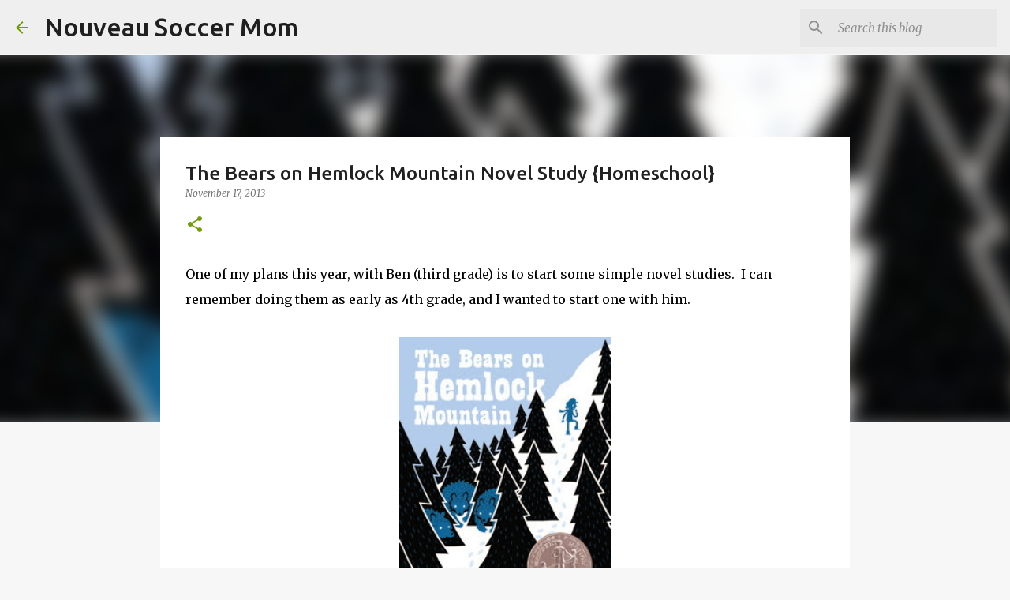

--- FILE ---
content_type: text/html; charset=utf-8
request_url: https://www.google.com/recaptcha/api2/aframe
body_size: 268
content:
<!DOCTYPE HTML><html><head><meta http-equiv="content-type" content="text/html; charset=UTF-8"></head><body><script nonce="aW2ziKzFvcjGAR7BOyv8tw">/** Anti-fraud and anti-abuse applications only. See google.com/recaptcha */ try{var clients={'sodar':'https://pagead2.googlesyndication.com/pagead/sodar?'};window.addEventListener("message",function(a){try{if(a.source===window.parent){var b=JSON.parse(a.data);var c=clients[b['id']];if(c){var d=document.createElement('img');d.src=c+b['params']+'&rc='+(localStorage.getItem("rc::a")?sessionStorage.getItem("rc::b"):"");window.document.body.appendChild(d);sessionStorage.setItem("rc::e",parseInt(sessionStorage.getItem("rc::e")||0)+1);localStorage.setItem("rc::h",'1768723763860');}}}catch(b){}});window.parent.postMessage("_grecaptcha_ready", "*");}catch(b){}</script></body></html>